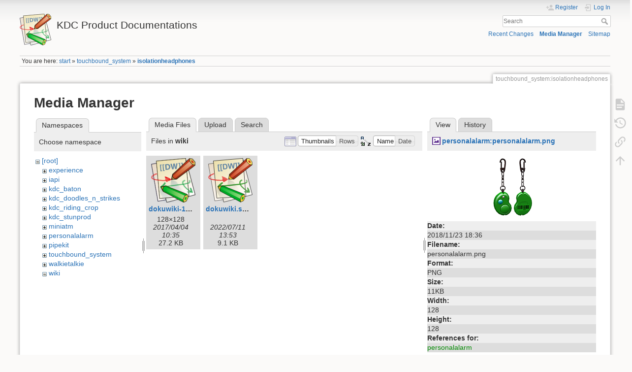

--- FILE ---
content_type: text/html; charset=utf-8
request_url: https://kdc-docs.ethernia.net/doku.php?id=touchbound_system:isolationheadphones&ns=wiki&tab_files=files&do=media&tab_details=view&image=personalalarm%3Apersonalalarm.png
body_size: 5419
content:
<!DOCTYPE html>
<html lang="en" dir="ltr" class="no-js">
<head>
    <meta charset="utf-8" />
    <title>touchbound_system:isolationheadphones [KDC Product Documentations]</title>
    <meta name="generator" content="DokuWiki"/>
<meta name="theme-color" content="#008800"/>
<meta name="robots" content="noindex,nofollow"/>
<link rel="search" type="application/opensearchdescription+xml" href="/lib/exe/opensearch.php" title="KDC Product Documentations"/>
<link rel="start" href="/"/>
<link rel="contents" href="/touchbound_system:isolationheadphones?do=index" title="Sitemap"/>
<link rel="manifest" href="/lib/exe/manifest.php" crossorigin="use-credentials"/>
<link rel="alternate" type="application/rss+xml" title="Recent Changes" href="/feed.php"/>
<link rel="alternate" type="application/rss+xml" title="Current namespace" href="/feed.php?mode=list&amp;ns=touchbound_system"/>
<link rel="alternate" type="text/html" title="Plain HTML" href="/_export/xhtml/touchbound_system:isolationheadphones"/>
<link rel="alternate" type="text/plain" title="Wiki Markup" href="/_export/raw/touchbound_system:isolationheadphones"/>
<link rel="stylesheet" href="/lib/exe/css.php?t=dokuwiki&amp;tseed=2ba547b9819d432c29ce6bf7ffb69a5e"/>
<script >var NS='touchbound_system';var JSINFO = {"id":"touchbound_system:isolationheadphones","namespace":"touchbound_system","ACT":"media","useHeadingNavigation":0,"useHeadingContent":0};(function(H){H.className=H.className.replace(/\bno-js\b/,'js')})(document.documentElement);</script>
<script src="/lib/exe/jquery.php?tseed=8faf3dc90234d51a499f4f428a0eae43" defer="defer"></script>
<script src="/lib/exe/js.php?t=dokuwiki&amp;tseed=2ba547b9819d432c29ce6bf7ffb69a5e" defer="defer"></script>
    <meta name="viewport" content="width=device-width,initial-scale=1" />
    <link rel="shortcut icon" href="/lib/tpl/dokuwiki/images/favicon.ico" />
<link rel="apple-touch-icon" href="/lib/tpl/dokuwiki/images/apple-touch-icon.png" />
    </head>

<body>
    <div id="dokuwiki__site"><div id="dokuwiki__top" class="site dokuwiki mode_media tpl_dokuwiki     hasSidebar">

        
<!-- ********** HEADER ********** -->
<header id="dokuwiki__header"><div class="pad group">

    
    <div class="headings group">
        <ul class="a11y skip">
            <li><a href="#dokuwiki__content">skip to content</a></li>
        </ul>

        <h1 class="logo"><a href="/start"  accesskey="h" title="Home [h]"><img src="/lib/tpl/dokuwiki/images/logo.png" width="64" height="64" alt="" /><span>KDC Product Documentations</span></a></h1>
            </div>

    <div class="tools group">
        <!-- USER TOOLS -->
                    <div id="dokuwiki__usertools">
                <h3 class="a11y">User Tools</h3>
                <ul>
                    <li class="action register"><a href="/touchbound_system:isolationheadphones?do=register" title="Register" rel="nofollow"><span>Register</span><svg xmlns="http://www.w3.org/2000/svg" width="24" height="24" viewBox="0 0 24 24"><path d="M15 14c-2.67 0-8 1.33-8 4v2h16v-2c0-2.67-5.33-4-8-4m-9-4V7H4v3H1v2h3v3h2v-3h3v-2m6 2a4 4 0 0 0 4-4 4 4 0 0 0-4-4 4 4 0 0 0-4 4 4 4 0 0 0 4 4z"/></svg></a></li><li class="action login"><a href="/touchbound_system:isolationheadphones?do=login&amp;sectok=" title="Log In" rel="nofollow"><span>Log In</span><svg xmlns="http://www.w3.org/2000/svg" width="24" height="24" viewBox="0 0 24 24"><path d="M10 17.25V14H3v-4h7V6.75L15.25 12 10 17.25M8 2h9a2 2 0 0 1 2 2v16a2 2 0 0 1-2 2H8a2 2 0 0 1-2-2v-4h2v4h9V4H8v4H6V4a2 2 0 0 1 2-2z"/></svg></a></li>                </ul>
            </div>
        
        <!-- SITE TOOLS -->
        <div id="dokuwiki__sitetools">
            <h3 class="a11y">Site Tools</h3>
            <form action="/start" method="get" role="search" class="search doku_form" id="dw__search" accept-charset="utf-8"><input type="hidden" name="do" value="search" /><input type="hidden" name="id" value="touchbound_system:isolationheadphones" /><div class="no"><input name="q" type="text" class="edit" title="[F]" accesskey="f" placeholder="Search" autocomplete="on" id="qsearch__in" value="" /><button value="1" type="submit" title="Search">Search</button><div id="qsearch__out" class="ajax_qsearch JSpopup"></div></div></form>            <div class="mobileTools">
                <form action="/doku.php" method="get" accept-charset="utf-8"><div class="no"><input type="hidden" name="id" value="touchbound_system:isolationheadphones" /><select name="do" class="edit quickselect" title="Tools"><option value="">Tools</option><optgroup label="Page Tools"><option value="">Show page</option><option value="revisions">Old revisions</option><option value="backlink">Backlinks</option></optgroup><optgroup label="Site Tools"><option value="recent">Recent Changes</option><option value="media">Media Manager</option><option value="index">Sitemap</option></optgroup><optgroup label="User Tools"><option value="register">Register</option><option value="login">Log In</option></optgroup></select><button type="submit">&gt;</button></div></form>            </div>
            <ul>
                <li class="action recent"><a href="/touchbound_system:isolationheadphones?do=recent" title="Recent Changes [r]" rel="nofollow" accesskey="r">Recent Changes</a></li><li class="action media"><a href="/touchbound_system:isolationheadphones?do=media&amp;ns=touchbound_system" title="Media Manager" rel="nofollow">Media Manager</a></li><li class="action index"><a href="/touchbound_system:isolationheadphones?do=index" title="Sitemap [x]" rel="nofollow" accesskey="x">Sitemap</a></li>            </ul>
        </div>

    </div>

    <!-- BREADCRUMBS -->
            <div class="breadcrumbs">
                            <div class="youarehere"><span class="bchead">You are here: </span><span class="home"><bdi><a href="/start" class="wikilink1" title="start" data-wiki-id="start">start</a></bdi></span> » <bdi><a href="/touchbound_system:start" class="wikilink1" title="touchbound_system:start" data-wiki-id="touchbound_system:start">touchbound_system</a></bdi> » <bdi><a href="/touchbound_system:isolationheadphones" class="wikilink1" title="touchbound_system:isolationheadphones" data-wiki-id="touchbound_system:isolationheadphones">isolationheadphones</a></bdi></div>
                                </div>
    
    <hr class="a11y" />
</div></header><!-- /header -->

        <div class="wrapper group">

            
            <!-- ********** CONTENT ********** -->
            <main id="dokuwiki__content"><div class="pad group">
                
                <div class="pageId"><span>touchbound_system:isolationheadphones</span></div>

                <div class="page group">
                                                            <!-- wikipage start -->
                    <div id="mediamanager__page">
<h1>Media Manager</h1>
<div class="panel namespaces">
<h2>Namespaces</h2>
<div class="panelHeader">Choose namespace</div>
<div class="panelContent" id="media__tree">

<ul class="idx">
<li class="media level0 open"><img src="/lib/images/minus.gif" alt="−" /><div class="li"><a href="/touchbound_system:isolationheadphones?ns=&amp;tab_files=files&amp;do=media&amp;tab_details=view&amp;image=personalalarm%3Apersonalalarm.png" class="idx_dir">[root]</a></div>
<ul class="idx">
<li class="media level1 closed"><img src="/lib/images/plus.gif" alt="+" /><div class="li"><a href="/touchbound_system:isolationheadphones?ns=experience&amp;tab_files=files&amp;do=media&amp;tab_details=view&amp;image=personalalarm%3Apersonalalarm.png" class="idx_dir">experience</a></div></li>
<li class="media level1 closed"><img src="/lib/images/plus.gif" alt="+" /><div class="li"><a href="/touchbound_system:isolationheadphones?ns=iapi&amp;tab_files=files&amp;do=media&amp;tab_details=view&amp;image=personalalarm%3Apersonalalarm.png" class="idx_dir">iapi</a></div></li>
<li class="media level1 closed"><img src="/lib/images/plus.gif" alt="+" /><div class="li"><a href="/touchbound_system:isolationheadphones?ns=kdc_baton&amp;tab_files=files&amp;do=media&amp;tab_details=view&amp;image=personalalarm%3Apersonalalarm.png" class="idx_dir">kdc_baton</a></div></li>
<li class="media level1 closed"><img src="/lib/images/plus.gif" alt="+" /><div class="li"><a href="/touchbound_system:isolationheadphones?ns=kdc_doodles_n_strikes&amp;tab_files=files&amp;do=media&amp;tab_details=view&amp;image=personalalarm%3Apersonalalarm.png" class="idx_dir">kdc_doodles_n_strikes</a></div></li>
<li class="media level1 closed"><img src="/lib/images/plus.gif" alt="+" /><div class="li"><a href="/touchbound_system:isolationheadphones?ns=kdc_riding_crop&amp;tab_files=files&amp;do=media&amp;tab_details=view&amp;image=personalalarm%3Apersonalalarm.png" class="idx_dir">kdc_riding_crop</a></div></li>
<li class="media level1 closed"><img src="/lib/images/plus.gif" alt="+" /><div class="li"><a href="/touchbound_system:isolationheadphones?ns=kdc_stunprod&amp;tab_files=files&amp;do=media&amp;tab_details=view&amp;image=personalalarm%3Apersonalalarm.png" class="idx_dir">kdc_stunprod</a></div></li>
<li class="media level1 closed"><img src="/lib/images/plus.gif" alt="+" /><div class="li"><a href="/touchbound_system:isolationheadphones?ns=miniatm&amp;tab_files=files&amp;do=media&amp;tab_details=view&amp;image=personalalarm%3Apersonalalarm.png" class="idx_dir">miniatm</a></div></li>
<li class="media level1 closed"><img src="/lib/images/plus.gif" alt="+" /><div class="li"><a href="/touchbound_system:isolationheadphones?ns=personalalarm&amp;tab_files=files&amp;do=media&amp;tab_details=view&amp;image=personalalarm%3Apersonalalarm.png" class="idx_dir">personalalarm</a></div></li>
<li class="media level1 closed"><img src="/lib/images/plus.gif" alt="+" /><div class="li"><a href="/touchbound_system:isolationheadphones?ns=pipekit&amp;tab_files=files&amp;do=media&amp;tab_details=view&amp;image=personalalarm%3Apersonalalarm.png" class="idx_dir">pipekit</a></div></li>
<li class="media level1 closed"><img src="/lib/images/plus.gif" alt="+" /><div class="li"><a href="/touchbound_system:isolationheadphones?ns=touchbound_system&amp;tab_files=files&amp;do=media&amp;tab_details=view&amp;image=personalalarm%3Apersonalalarm.png" class="idx_dir">touchbound_system</a></div></li>
<li class="media level1 closed"><img src="/lib/images/plus.gif" alt="+" /><div class="li"><a href="/touchbound_system:isolationheadphones?ns=walkietalkie&amp;tab_files=files&amp;do=media&amp;tab_details=view&amp;image=personalalarm%3Apersonalalarm.png" class="idx_dir">walkietalkie</a></div></li>
<li class="media level1 open"><img src="/lib/images/minus.gif" alt="−" /><div class="li"><a href="/touchbound_system:isolationheadphones?ns=wiki&amp;tab_files=files&amp;do=media&amp;tab_details=view&amp;image=personalalarm%3Apersonalalarm.png" class="idx_dir">wiki</a></div></li>
</ul></li>
</ul>
</div>
</div>
<div class="panel filelist">
<h2 class="a11y">Media Files</h2>
<ul class="tabs">
<li><strong>Media Files</strong></li>
<li><a href="/touchbound_system:isolationheadphones?tab_files=upload&amp;do=media&amp;tab_details=view&amp;image=personalalarm%3Apersonalalarm.png&amp;ns=wiki">Upload</a></li>
<li><a href="/touchbound_system:isolationheadphones?tab_files=search&amp;do=media&amp;tab_details=view&amp;image=personalalarm%3Apersonalalarm.png&amp;ns=wiki">Search</a></li>
</ul>
<div class="panelHeader">
<h3>Files in <strong>wiki</strong></h3>
<form method="get" action="/touchbound_system:isolationheadphones" class="options doku_form" accept-charset="utf-8"><input type="hidden" name="sectok" value="" /><input type="hidden" name="do" value="media" /><input type="hidden" name="tab_files" value="files" /><input type="hidden" name="tab_details" value="view" /><input type="hidden" name="image" value="personalalarm:personalalarm.png" /><input type="hidden" name="ns" value="wiki" /><div class="no"><ul>
<li class="listType"><label for="listType__thumbs" class="thumbs">
<input name="list_dwmedia" type="radio" value="thumbs" id="listType__thumbs" class="thumbs" checked="checked" />
<span>Thumbnails</span>
</label><label for="listType__rows" class="rows">
<input name="list_dwmedia" type="radio" value="rows" id="listType__rows" class="rows" />
<span>Rows</span>
</label></li>
<li class="sortBy"><label for="sortBy__name" class="name">
<input name="sort_dwmedia" type="radio" value="name" id="sortBy__name" class="name" checked="checked" />
<span>Name</span>
</label><label for="sortBy__date" class="date">
<input name="sort_dwmedia" type="radio" value="date" id="sortBy__date" class="date" />
<span>Date</span>
</label></li>
<li><button value="1" type="submit">Apply</button></li>
</ul>
</div></form></div>
<div class="panelContent">
<ul class="thumbs"><li><dl title="dokuwiki-128.png"><dt><a id="l_:wiki:dokuwiki-128.png" class="image thumb" href="/touchbound_system:isolationheadphones?image=wiki%3Adokuwiki-128.png&amp;ns=wiki&amp;tab_details=view&amp;do=media&amp;tab_files=files"><img src="/_media/wiki:dokuwiki-128.png?w=90&amp;h=90&amp;tok=2d8c85" alt="dokuwiki-128.png" loading="lazy" width="90" height="90" /></a></dt><dd class="name"><a href="/touchbound_system:isolationheadphones?image=wiki%3Adokuwiki-128.png&amp;ns=wiki&amp;tab_details=view&amp;do=media&amp;tab_files=files" id="h_:wiki:dokuwiki-128.png">dokuwiki-128.png</a></dd><dd class="size">128&#215;128</dd><dd class="date">2017/04/04 10:35</dd><dd class="filesize">27.2 KB</dd></dl></li><li><dl title="dokuwiki.svg"><dt><a id="l_:wiki:dokuwiki.svg" class="image thumb" href="/touchbound_system:isolationheadphones?image=wiki%3Adokuwiki.svg&amp;ns=wiki&amp;tab_details=view&amp;do=media&amp;tab_files=files"><img src="/_media/wiki:dokuwiki.svg?w=90&amp;h=90&amp;tok=b79a81" alt="dokuwiki.svg" loading="lazy" width="90" height="90" /></a></dt><dd class="name"><a href="/touchbound_system:isolationheadphones?image=wiki%3Adokuwiki.svg&amp;ns=wiki&amp;tab_details=view&amp;do=media&amp;tab_files=files" id="h_:wiki:dokuwiki.svg">dokuwiki.svg</a></dd><dd class="size">&#160;</dd><dd class="date">2022/07/11 13:53</dd><dd class="filesize">9.1 KB</dd></dl></li></ul>
</div>
</div>
<div class="panel file">
<h2 class="a11y">File</h2>
<ul class="tabs">
<li><strong>View</strong></li>
<li><a href="/touchbound_system:isolationheadphones?tab_details=history&amp;do=media&amp;tab_files=files&amp;image=personalalarm%3Apersonalalarm.png&amp;ns=wiki">History</a></li>
</ul>
<div class="panelHeader"><h3><strong><a href="/_media/personalalarm:personalalarm.png" class="select mediafile mf_png" title="View original file">personalalarm:personalalarm.png</a></strong></h3></div>
<div class="panelContent">
<div class="image"><a href="/_media/personalalarm:personalalarm.png?t=1542998174&amp;w=128&amp;h=128&amp;tok=aaeca4" target="_blank" title="View original file"><img src="/_media/personalalarm:personalalarm.png?t=1542998174&amp;w=128&amp;h=128&amp;tok=aaeca4" alt="" style="max-width: 128px;" /></a></div><ul class="actions"></ul><dl>
<dt>Date:</dt><dd>2018/11/23 18:36</dd>
<dt>Filename:</dt><dd>personalalarm.png</dd>
<dt>Format:</dt><dd>PNG</dd>
<dt>Size:</dt><dd>11KB</dd>
<dt>Width:</dt><dd>128</dd>
<dt>Height:</dt><dd>128</dd>
</dl>
<dl>
<dt>References for:</dt><dd><a href="/personalalarm:start" class="wikilink1" title="personalalarm:start" data-wiki-id="personalalarm:start">personalalarm</a></dd></dl>
</div>
</div>
</div>
                    <!-- wikipage stop -->
                                    </div>

                <div class="docInfo"><bdi>touchbound_system/isolationheadphones.txt</bdi> · Last modified: <time datetime="2021-01-13T13:12:40+0000">2021/01/13 13:12</time> by <bdi>kyrahabattoir</bdi></div>

                
                <hr class="a11y" />
            </div></main><!-- /content -->

            <!-- PAGE ACTIONS -->
            <nav id="dokuwiki__pagetools" aria-labelledby="dokuwiki__pagetools__heading">
                <h3 class="a11y" id="dokuwiki__pagetools__heading">Page Tools</h3>
                <div class="tools">
                    <ul>
                        <li class="show"><a href="/touchbound_system:isolationheadphones?do=" title="Show page [v]" rel="nofollow" accesskey="v"><span>Show page</span><svg xmlns="http://www.w3.org/2000/svg" width="24" height="24" viewBox="0 0 24 24"><path d="M13 9h5.5L13 3.5V9M6 2h8l6 6v12a2 2 0 0 1-2 2H6a2 2 0 0 1-2-2V4c0-1.11.89-2 2-2m9 16v-2H6v2h9m3-4v-2H6v2h12z"/></svg></a></li><li class="revs"><a href="/touchbound_system:isolationheadphones?do=revisions" title="Old revisions [o]" rel="nofollow" accesskey="o"><span>Old revisions</span><svg xmlns="http://www.w3.org/2000/svg" width="24" height="24" viewBox="0 0 24 24"><path d="M11 7v5.11l4.71 2.79.79-1.28-4-2.37V7m0-5C8.97 2 5.91 3.92 4.27 6.77L2 4.5V11h6.5L5.75 8.25C6.96 5.73 9.5 4 12.5 4a7.5 7.5 0 0 1 7.5 7.5 7.5 7.5 0 0 1-7.5 7.5c-3.27 0-6.03-2.09-7.06-5h-2.1c1.1 4.03 4.77 7 9.16 7 5.24 0 9.5-4.25 9.5-9.5A9.5 9.5 0 0 0 12.5 2z"/></svg></a></li><li class="backlink"><a href="/touchbound_system:isolationheadphones?do=backlink" title="Backlinks" rel="nofollow"><span>Backlinks</span><svg xmlns="http://www.w3.org/2000/svg" width="24" height="24" viewBox="0 0 24 24"><path d="M10.59 13.41c.41.39.41 1.03 0 1.42-.39.39-1.03.39-1.42 0a5.003 5.003 0 0 1 0-7.07l3.54-3.54a5.003 5.003 0 0 1 7.07 0 5.003 5.003 0 0 1 0 7.07l-1.49 1.49c.01-.82-.12-1.64-.4-2.42l.47-.48a2.982 2.982 0 0 0 0-4.24 2.982 2.982 0 0 0-4.24 0l-3.53 3.53a2.982 2.982 0 0 0 0 4.24m2.82-4.24c.39-.39 1.03-.39 1.42 0a5.003 5.003 0 0 1 0 7.07l-3.54 3.54a5.003 5.003 0 0 1-7.07 0 5.003 5.003 0 0 1 0-7.07l1.49-1.49c-.01.82.12 1.64.4 2.43l-.47.47a2.982 2.982 0 0 0 0 4.24 2.982 2.982 0 0 0 4.24 0l3.53-3.53a2.982 2.982 0 0 0 0-4.24.973.973 0 0 1 0-1.42z"/></svg></a></li><li class="top"><a href="#dokuwiki__top" title="Back to top [t]" rel="nofollow" accesskey="t"><span>Back to top</span><svg xmlns="http://www.w3.org/2000/svg" width="24" height="24" viewBox="0 0 24 24"><path d="M13 20h-2V8l-5.5 5.5-1.42-1.42L12 4.16l7.92 7.92-1.42 1.42L13 8v12z"/></svg></a></li>                    </ul>
                </div>
            </nav>
        </div><!-- /wrapper -->

        
<!-- ********** FOOTER ********** -->
<footer id="dokuwiki__footer"><div class="pad">
    <div class="license">Except where otherwise noted, content on this wiki is licensed under the following license: <bdi><a href="https://creativecommons.org/licenses/by-nc-sa/4.0/deed.en" rel="license" class="urlextern">CC Attribution-Noncommercial-Share Alike 4.0 International</a></bdi></div>
    <div class="buttons">
        <a href="https://creativecommons.org/licenses/by-nc-sa/4.0/deed.en" rel="license"><img src="/lib/images/license/button/cc-by-nc-sa.png" alt="CC Attribution-Noncommercial-Share Alike 4.0 International" /></a>        <a href="https://www.dokuwiki.org/donate" title="Donate" ><img
            src="/lib/tpl/dokuwiki/images/button-donate.gif" width="80" height="15" alt="Donate" /></a>
        <a href="https://php.net" title="Powered by PHP" ><img
            src="/lib/tpl/dokuwiki/images/button-php.gif" width="80" height="15" alt="Powered by PHP" /></a>
        <a href="//validator.w3.org/check/referer" title="Valid HTML5" ><img
            src="/lib/tpl/dokuwiki/images/button-html5.png" width="80" height="15" alt="Valid HTML5" /></a>
        <a href="//jigsaw.w3.org/css-validator/check/referer?profile=css3" title="Valid CSS" ><img
            src="/lib/tpl/dokuwiki/images/button-css.png" width="80" height="15" alt="Valid CSS" /></a>
        <a href="https://dokuwiki.org/" title="Driven by DokuWiki" ><img
            src="/lib/tpl/dokuwiki/images/button-dw.png" width="80" height="15"
            alt="Driven by DokuWiki" /></a>
    </div>

    </div></footer><!-- /footer -->
    </div></div><!-- /site -->

    <div class="no"><img src="/lib/exe/taskrunner.php?id=touchbound_system%3Aisolationheadphones&amp;1768908115" width="2" height="1" alt="" /></div>
    <div id="screen__mode" class="no"></div></body>
</html>
